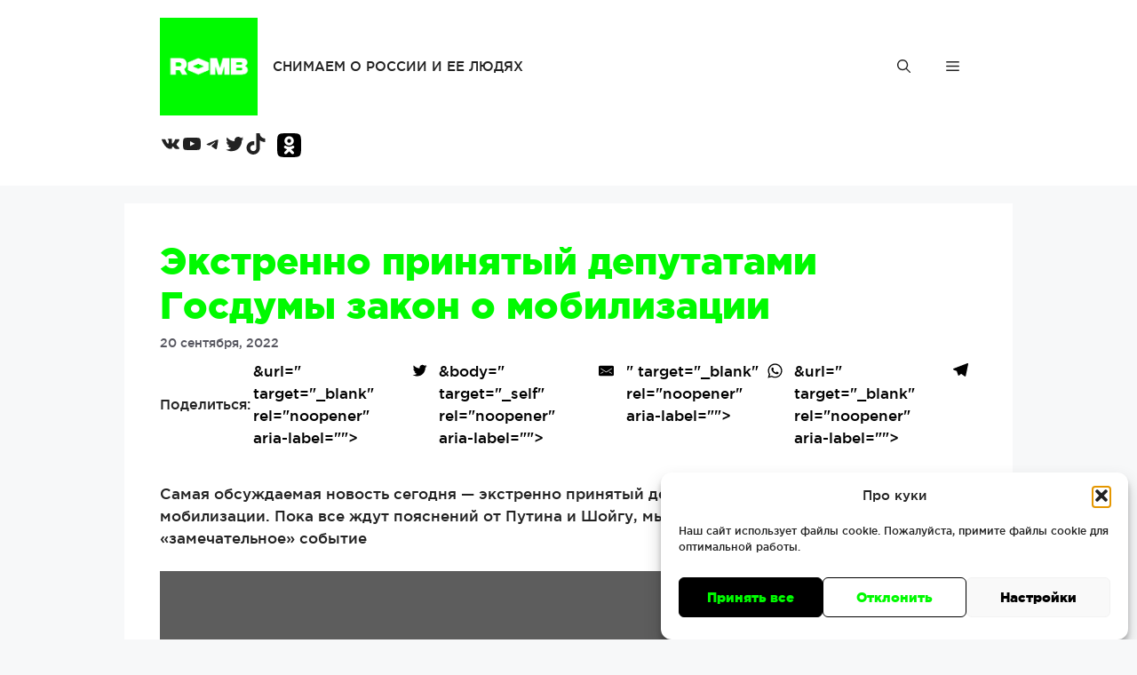

--- FILE ---
content_type: text/css
request_url: https://romb.tv/wp-content/themes/generatepress_child/style.css?ver=1706026945
body_size: 1490
content:
/*
 Theme Name:   GeneratePress Child
 Theme URI:    https://generatepress.com
 Description:  Default GeneratePress child theme
 Author:       Tom Usborne
 Author URI:   https://tomusborne.com
 Template:     generatepress
 Version:      0.1
*/
/* Fonts */
@font-face {
  font-family: "Kent-Medium";
  src: url("/wp-content/themes/generatepress_child/fonts/kentmed-webfont.woff2") format("woff2"), url("/wp-content/themes/generatepress_child/fonts/kentmed-webfont.woff") format("woff");
  font-weight: normal;
  font-style: normal;
}
@font-face {
  font-family: "Kent-Black";
  src: url("/wp-content/themes/generatepress_child/fonts/kentbla-webfont.woff2") format("woff2"), url("/wp-content/themes/generatepress_child/fonts/kentbla-webfont.woff") format("woff");
  font-weight: normal;
  font-style: normal;
}
/* Globals */
:root {
  --brand: #00fa00;
  --bodyfont: "Kent-Medium", sans-serif;
  --headings: "Kent-Black", sans-serif;
}

/* Mixins */
/* Fluid Typography */
html {
  font-size: 16px;
}
@media screen and (min-width: 320px) {
  html {
    font-size: calc(16px + 2 * ((100vw - 320px) / 880));
  }
}
@media screen and (min-width: 1200px) {
  html {
    font-size: 18px;
  }
}

/* Typography */
html, body, p, span {
  font-family: var(--bodyfont);
}

h1, h2, h3, h4, h5, h6, button, .main-navigation a {
  font-family: var(--headings);
}

/* Videos */
.wp-block-embed__wrapper {
  max-width: 600px;
}

/* Images */
figcaption, .wp-block-image figcaption {
  text-align: left;
}

/* Header */
.mobile-menu-control-wrapper {
  background-color: rgba(0, 0, 0, 0);
}

.nav-float-right .header-widget {
  margin-left: 0;
  margin-top: 20px;
  width: 100%;
}

.inside-header {
  flex-wrap: wrap;
}

.wp-block-social-links.has-small-icon-size {
  display: flex;
}

/* Live Ticker */
.icon-tags {
  display: none;
}

/* Sharing Buttons */
.sharing-btn-container {
  display: flex;
  flex-wrap: nowrap;
  margin-top: 5px;
  margin-left: 0;
}
.sharing-btn-container span:first-child {
  align-self: center;
  font-size: 16px;
}

.resp-sharing-button__icon {
  display: flex;
}
.resp-sharing-button__icon svg {
  width: 1em;
  height: 1em;
  margin-right: 0.2em;
  vertical-align: top;
}

.resp-sharing-button__link {
  display: flex;
  text-decoration: none;
  color: #000;
  margin: 0.2em;
}

.resp-sharing-button {
  border-radius: 5px;
  transition: 25ms ease-out;
  padding: 0.2em 0.4em;
  background-color: #fff;
}

.resp-sharing-button--small svg {
  margin: 0;
  vertical-align: middle;
}

/* Solid icons get a fill */
.resp-sharing-button__icon--solid,
.resp-sharing-button__icon--solidcircle {
  fill: #000;
  stroke: none;
}

/* Expand Posts */
button.expander {
  display: none;
}

.home .toggleitem {
  max-height: 40vh;
  overflow: hidden;
  position: relative;
}
.home .toggleitem:after {
  content: " ";
  width: 100%;
  height: 100%;
  display: inline-block;
  background: linear-gradient(0deg, white 0%, rgba(255, 255, 255, 0) 70%);
  position: absolute;
  top: 0;
  bottom: 0;
}
.home .toggleitem button.expander {
  position: absolute;
  z-index: 1000;
  bottom: 0;
  display: inline-block;
  padding: 0;
}
.home .toggleitem.expanded {
  max-height: initial;
}
.home .toggleitem.expanded:after {
  	background: none;
	z-index: -1;
}

/*# sourceMappingURL=style.css.map */

.footer-widget-1 {
	font-size: 0.7rem;
}

.ma-gdpr-youtube-wrapper {
  margin-bottom: 15px;
}

@media only screen and (min-width: 769px) {
  .page-id-3303 .gb-grid-wrapper h3 {
    min-height: 2.4em;
  }
  .wpcf7-form .row {
    display: flex;
    justify-content: space-between;
  }
  .wpcf7-form .row p {
    max-width: calc(50% - 10px);
  }
}

.wpcf7-form p {
  margin-bottom: 0.5em;
}

.wpcf7-list-item {
  margin-left: 0;
}

.wpcf7-form label, .wpcf7-form a {
  margin-bottom: 0.5em;
  font-size: 15px;
}

.wpcf7-response-output {
  border-color: var(--brand)!important;
}

.navigation-search.nav-search-active {
  left: -200%!important;
  background: grey;
  width: 200%;
}

--- FILE ---
content_type: text/css
request_url: https://romb.tv/wp-content/plugins/cinza-slider/assets/css/frontend-style.css?ver=1.2.2
body_size: 546
content:
.cinza-slider,
.cinza-slider .flickity-viewport {
	transition: 0.3s ease-in-out;
	-webkit-transition: 0.3s ease-in-out;
	-moz-transition: 0.3s ease-in-out;
	-o-transition: 0.3s ease-in-out;

}

.cinza-slider .static-cell,
.cinza-slider .slider-cell-content,
.cinza-slider .slider-cell-link {
    position: absolute;
    display: flex;
    top: 0;
    left: 0;
    width: 100%;
    height: 100%;
}

.cinza-slider .static-cell {
    z-index: 1;
}

.cinza-slider.is-draggable .static-cell {
	pointer-events: none;
}

.cinza-slider .slider-cell {
    width: 100%;
    overflow: hidden;
    display: flex;
    flex-wrap: wrap;
}

.cinza-slider .slider-cell>picture,
.cinza-slider .slider-cell .slider-cell-image {
    width: 100%;
	height: 100%;
    object-position: center;
    display: block;
}

.cinza-slider .slider-cell-content-inner {
    position: relative;
    z-index: 1;
}

.cinza-slider .slider-cell-link {
    z-index: 2;
}

.cinza-slider .slider-cell-content,
.cinza-slider .flickity-prev-next-button, 
.cinza-slider .flickity-page-dots {
    z-index: 2;
}

.cinza-slider .flickity-prev-next-button {
    color: #FFF;
    background: transparent;
    transition: 0.3s all ease-in-out;
}

.cinza-slider .flickity-prev-next-button:hover {
	opacity: 1;
    color: #FFF;
    background: transparent;
}

.cinza-slider .flickity-page-dots {
    position: absolute;
    left: 50%;
    bottom: 20px;
    transform: translate(-50%, 0%);
    width: auto;
    transition: 0.3s all ease-in-out;
}

.cinza-slider .flickity-page-dots .dot {
	opacity: 1;
    background: rgba(255, 255, 255, 0.5);
    transition: 0.3s all ease-in-out;
}

.cinza-slider .flickity-page-dots .dot:hover, 
.cinza-slider .flickity-page-dots .dot.is-selected {
    background: #FFF;
}

a.slider-cell-link {
	transition: 0.3s all ease-in-out;
}

.cinza-slider .slider-cell[aria-hidden=true] a[href],
.cinza-slider .slider-cell[aria-hidden=true] area[href], 
.cinza-slider .slider-cell[aria-hidden=true] input:not([disabled]), 
.cinza-slider .slider-cell[aria-hidden=true] select:not([disabled]), 
.cinza-slider .slider-cell[aria-hidden=true] textarea:not([disabled]), 
.cinza-slider .slider-cell[aria-hidden=true] button:not([disabled]), 
.cinza-slider .slider-cell[aria-hidden=true] [tabindex]:not([disabled]), 
.cinza-slider .slider-cell[aria-hidden=true] [contenteditable=true]:not([disabled]){
    visibility: hidden;
}

--- FILE ---
content_type: application/javascript
request_url: https://romb.tv/wp-content/plugins/cinza-slider/assets/js/frontend-script.js?ver=1.2.1
body_size: 530
content:
jQuery(document).ready(function($) {

	/////////////////////////////////////////////////////////////////////////////////////////////////////////////////////////////////////////////
    // Set height on load
    /////////////////////////////////////////////////////////////////////////////////////////////////////////////////////////////////////////////
    
    $(".cinza-slider").css({ 'height' : 'auto', 'overflow' : 'visible', 'opacity' : '1' });
    
    /////////////////////////////////////////////////////////////////////////////////////////////////////////////////////////////////////////////
    // Accessibility improvements
    /////////////////////////////////////////////////////////////////////////////////////////////////////////////////////////////////////////////
    
	$('.cinza-slider.rfAccessibility').each(function() {
		var $this = $(this);

	    if ( $(this).attr('data-flickity').includes('"prevNextButtons": true') ) {
		    // First, we check of the arrows are enabled
		    // If they are, we will focus on them and ignore the dots
	        $this.find(".flickity-prev-next-button").attr('tabindex', 0);
	        $this.find(".flickity-prev-next-button").addClass('focusable');
	        $this.find(".flickity-page-dots").attr('tabindex', -1);    
	    }
	    else if ( $(this).attr('data-flickity').includes('"pageDots": true') ) {
		    // Second, since the arrows are disabled, we check if the dots are enabled
		    // If they are, we will focus on them
	        $this.find(".flickity-page-dots").attr('tabindex', 0);
	        $this.find(".flickity-page-dots").addClass('focusable');
	    }
	});
	
    // Either way, we want to ignore the link from cells that are not active
	$(".slider-cell:not(.is-selected) .slider-cell-content-inner a").attr('tabindex', -1);
	$(".slider-cell:not(.is-selected) a.slider-cell-link").attr('tabindex', -1);
	$(".slider-cell.is-selected .slider-cell-content-inner a").attr('tabindex', 0);
	$(".slider-cell.is-selected a.slider-cell-link").attr('tabindex', 0);
					
	$(".cinza-slider *").click(function() {
		$(".slider-cell:not(.is-selected) .slider-cell-content-inner a").attr('tabindex', -1);
		$(".slider-cell:not(.is-selected) a.slider-cell-link").attr('tabindex', -1);
		$(".slider-cell.is-selected .slider-cell-content-inner a").attr('tabindex', 0);
		$(".slider-cell.is-selected a.slider-cell-link").attr('tabindex', 0);
	});
	
	$(".cinza-slider").keydown(function() {
		$(".slider-cell:not(.is-selected) .slider-cell-content-inner a").attr('tabindex', -1);
		$(".slider-cell:not(.is-selected) a.slider-cell-link").attr('tabindex', -1);
		$(".slider-cell.is-selected .slider-cell-content-inner a").attr('tabindex', 0);
		$(".slider-cell.is-selected a.slider-cell-link").attr('tabindex', 0);
	});	


});